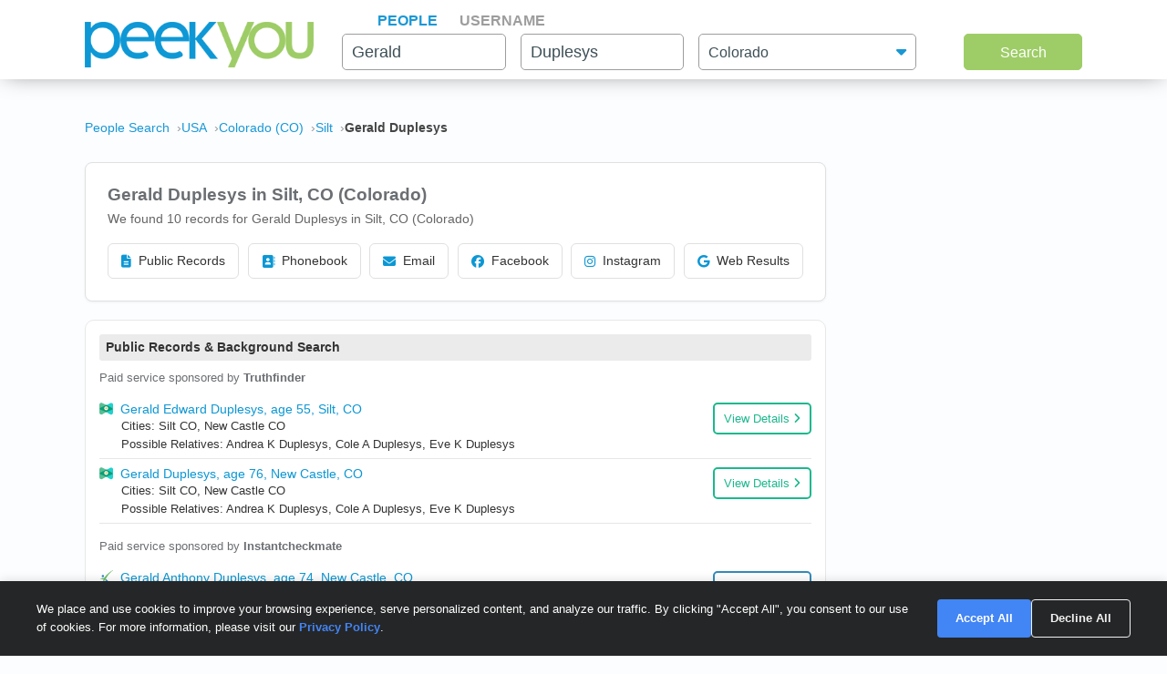

--- FILE ---
content_type: text/html; charset=UTF-8
request_url: https://www.peekyou.com/scripts/refine_location.php
body_size: -408
content:
{"data":[{"city_id":8,"city":"New Castle (CO)","selected":false,"link":"https:\/\/www.peekyou.com\/usa\/colorado\/new_castle\/gerald_duplesys"}],"data_rel":[{"name":"Andrea K Duplesys","link":"https:\/\/www.peekyou.com\/andrea_duplesys"},{"name":"Cole A Duplesys","link":"https:\/\/www.peekyou.com\/cole_duplesys"},{"name":"Eve Duplesys","link":"https:\/\/www.peekyou.com\/eve_duplesys"},{"name":"Gerald A Duplesys","link":"https:\/\/www.peekyou.com\/gerald_duplesys"}],"root":"gerald_duplesys"}